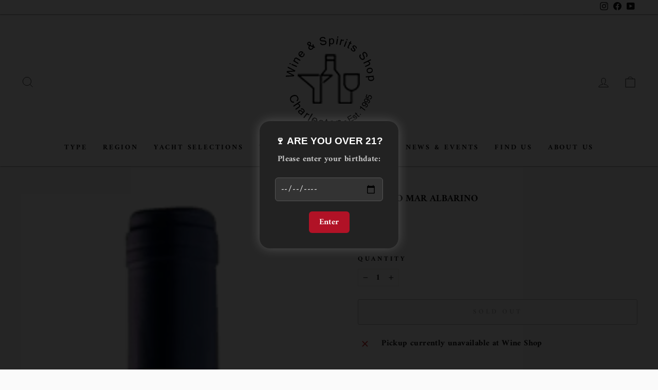

--- FILE ---
content_type: image/svg+xml
request_url: https://thewineshopofcharleston.com/cdn/shop/t/12/assets/ico-select.svg
body_size: -201
content:
<?xml version="1.0" encoding="UTF-8"?>
<svg width="499px" height="285px" viewBox="0 0 499 285" version="1.1" xmlns="http://www.w3.org/2000/svg" xmlns:xlink="http://www.w3.org/1999/xlink">
  <path d="M-2.66453526e-14,35 C-0.00506788343,20.8412166 8.52093753,8.07408275 21.6011171,2.65374389 C34.6812967,-2.76659497 49.7387394,0.227715938 59.75,10.24 L249.49,199.99 L439.23,10.24 C448.072323,1.39767621 460.960291,-2.05564449 473.039129,1.18087043 C485.117968,4.41738535 494.552615,13.8520323 497.78913,25.9308709 C501.025644,38.0097095 497.572324,50.8976767 488.73,59.74 L274.24,274.24 C267.676124,280.804546 258.773196,284.492525 249.49,284.492525 C240.206804,284.492525 231.303876,280.804546 224.74,274.24 L10.25,59.74 C3.67855857,53.1850295 -0.0101375586,44.2817766 -2.66453526e-14,35 Z" fill="#0f0f0f" fill-rule="nonzero"></path>
</svg>
